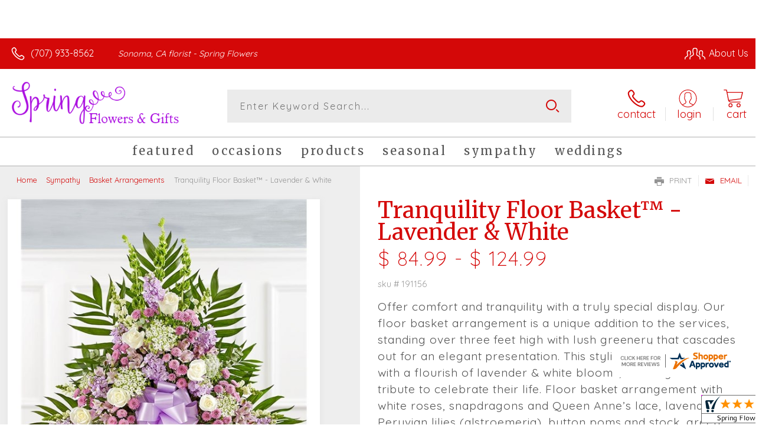

--- FILE ---
content_type: application/javascript
request_url: https://www.shopperapproved.com/widgets/testimonial/3.0/_BLOOMC3230000.js
body_size: 8879
content:

var sa_widget_overall = '4.9';
var sa_widget_overallcount = '154';
var dark_logo = 'https://www.shopperapproved.com/widgets/images/widgetfooter-darklogo-eng.png';
var darknarrow_logo = 'https://www.shopperapproved.com/widgets/images/widgetfooter-darknarrow-eng.png';
var white_logo = 'https://www.shopperapproved.com/widgets/images/widgetfooter-whitelogo-eng.png';
var whitenarrow_logo = 'https://www.shopperapproved.com/widgets/images/widgetfooter-whitenarrow-eng.png';
var colorized_logo = 'https://www.shopperapproved.com/widgets/images/widgetfooter-darklogo-eng-colorized.png';

//Cached 2026-01-15 23:33:37

sa_id = '35409';
sa_widget_contents = [{"name":"<span class=\"sa_displayname sa_anonymous\">A Reviewer<\/span>","date":"08 Jan 2026","stars":"5.0","link":"https:\/\/www.shopperapproved.com\/reviews\/Spring Flowers?reviewid=212908047","comments":"    Delighted with your arrangements!!\n    "},{"name":"<span class=\"sa_displayname\">Trev W.<\/span>","date":"05 Nov 2025","stars":"5.0","link":"https:\/\/www.shopperapproved.com\/reviews\/Spring Flowers?reviewid=209208766","comments":"    Shopping experience was great.\n    "},{"name":"<span class=\"sa_displayname\">Ma E.<\/span>","date":"28 Oct 2025","stars":"5.0","link":"https:\/\/www.shopperapproved.com\/reviews\/Spring Flowers?reviewid=208785905","comments":"    Thank you Sandra, your help means so much to us.  Ma Eva\n    "},{"name":"<span class=\"sa_displayname\">Luke M.<\/span>","date":"09 Sep 2025","stars":"5.0","link":"https:\/\/www.shopperapproved.com\/reviews\/Spring Flowers?reviewid=206244805","comments":"    Thank you for blessing my dad on his birthday!\n    "},{"name":"<span class=\"sa_displayname sa_anonymous\">A Reviewer<\/span>","date":"14 Aug 2025","stars":"5.0","link":"https:\/\/www.shopperapproved.com\/reviews\/Spring Flowers?reviewid=204869136","comments":"    Always easy to place an order and it has always been deliveredontime\n    "},{"name":"<span class=\"sa_displayname\">Wendy P.<\/span>","date":"30 Jul 2025","stars":"5.0","link":"https:\/\/www.shopperapproved.com\/reviews\/Spring Flowers?reviewid=204029301","comments":"    THANK YOU\n    "},{"name":"<span class=\"sa_displayname\">DIANE N.<\/span>","date":"22 Jul 2025","stars":"5.0","link":"https:\/\/www.shopperapproved.com\/reviews\/Spring Flowers?reviewid=203617684","comments":"    SEEMS PRETTY STREAMLINED\n    "},{"name":"<span class=\"sa_displayname\">Bee<\/span>","date":"09 Jul 2025","stars":"5.0","link":"https:\/\/www.shopperapproved.com\/reviews\/Spring Flowers?reviewid=202278380","comments":"    I ordered flowers for my friend and they were very nice at an acceptable price. Then I was curious if flowers had been delivered, so I sent an email asking, and they quickly and kindly replied to confirmed the successful shipping.\n    "},{"name":"<span class=\"sa_displayname\">Thomas<\/span>","date":"20 Jun 2025","stars":"5.0","link":"https:\/\/www.shopperapproved.com\/reviews\/Spring Flowers?reviewid=201402997","comments":"    Thanks. So far, so good\n    "},{"name":"<span class=\"sa_displayname\">David H.<\/span>","date":"17 Jun 2025","stars":"5.0","link":"https:\/\/www.shopperapproved.com\/reviews\/Spring Flowers?reviewid=201857438","comments":"    Always easy to place an Oder.\n    "},{"name":"<span class=\"sa_displayname\">Lillian M.<\/span>","date":"16 Jun 2025","stars":"5.0","link":"https:\/\/www.shopperapproved.com\/reviews\/Spring Flowers?reviewid=201339909","comments":"    I have answered all your questions\n    "},{"name":"<span class=\"sa_displayname\">Chris B.<\/span><span class=\"sa_location\">- <span class=\"sa_stateprov\">CA<\/span>, <span class=\"sa_country\">united states<\/span><\/span>","date":"22 May 2025","stars":"5.0","link":"https:\/\/www.shopperapproved.com\/reviews\/Spring Flowers?reviewid=200050393","comments":"    Good\n    "},{"name":"<span class=\"sa_displayname\">Alison<\/span><span class=\"sa_location\">- <span class=\"sa_stateprov\">CA<\/span>, <span class=\"sa_country\">united states<\/span><\/span>","date":"20 May 2025","stars":"5.0","link":"https:\/\/www.shopperapproved.com\/reviews\/Spring Flowers?reviewid=199962024","comments":"    Love you guys as everything in the past has been spot on. But this last bouquet was less than stellar. Beautiful but the roses looked like they'd been around a while and the water was cloudy suggesting the same. When I got there, a day after they were delivered to my mother in law, they looked like they'd been there for days. They lasted about as long as if they'd been hanging around for 3 or 4 days. Not thrilled.\n    "},{"name":"<span class=\"sa_displayname sa_anonymous\">A Reviewer<\/span>","date":"10 May 2025","stars":"5.0","link":"https:\/\/www.shopperapproved.com\/reviews\/Spring Flowers?reviewid=199970523","comments":"    I bought flowers\n    "},{"name":"<span class=\"sa_displayname\">Mark B.<\/span><span class=\"sa_location\">- <span class=\"sa_stateprov\">CA<\/span>, <span class=\"sa_country\">United States<\/span><\/span>","date":"26 Jan 2025","stars":"5.0","link":"https:\/\/www.shopperapproved.com\/reviews\/Spring Flowers?reviewid=193701276","comments":"    Very easy to browse bouquets online and easy ordering!\n    "},{"name":"<span class=\"sa_displayname\">Mayra L.<\/span>","date":"19 Dec 2024","stars":"5.0","link":"https:\/\/www.shopperapproved.com\/reviews\/Spring Flowers?reviewid=192377718","comments":"    Great website\n    "},{"name":"<span class=\"sa_displayname\">Tammy S.<\/span>","date":"19 Nov 2024","stars":"5.0","link":"https:\/\/www.shopperapproved.com\/reviews\/Spring Flowers?reviewid=190459265","comments":"    Very simple and lots of details to help me make a decision on an arrangement.\n    "},{"name":"<span class=\"sa_displayname\">Alison<\/span><span class=\"sa_location\">- <span class=\"sa_stateprov\">Texas<\/span>, <span class=\"sa_country\">united states<\/span><\/span>","date":"08 Sep 2024","stars":"5.0","link":"https:\/\/www.shopperapproved.com\/reviews\/Spring Flowers?reviewid=186141367","comments":"    Their customer service is excellent. I live elsewhere and was ordering flowers for someone in Sonoma. They called to confirm my order, were attentive to my requested delivery time, and Sandra was so incredibly pleasant. Great experience!\n    "},{"name":"<span class=\"sa_displayname\">Ronda G.<\/span>","date":"04 Aug 2024","stars":"5.0","link":"https:\/\/www.shopperapproved.com\/reviews\/Spring Flowers?reviewid=184584075","comments":"    Very helpful in suggesting additional options for the arrangements.\n    "},{"name":"<span class=\"sa_displayname\">Sabine M.<\/span>","date":"27 May 2024","stars":"5.0","link":"https:\/\/www.shopperapproved.com\/reviews\/Spring Flowers?reviewid=180858575","comments":"    I'm  from Germany and I always order flowers for my mother, who lives in Sonoma, Ca.. The buquets are always beautiful and arrived on time.<br>I'm very satisfied!\n    "},{"name":"<span class=\"sa_displayname\">Jeremy C.<\/span>","date":"09 May 2024","stars":"5.0","link":"https:\/\/www.shopperapproved.com\/reviews\/Spring Flowers?reviewid=180709796","comments":"    Great website. easy flow. will use again.\n    "},{"name":"<span class=\"sa_displayname\">Marianne A.<\/span>","date":"08 May 2024","stars":"5.0","link":"https:\/\/www.shopperapproved.com\/reviews\/Spring Flowers?reviewid=180627937","comments":"    very easy to order, but did not get a chance to see the flowers so I hope they are beautifyl\n    "},{"name":"<span class=\"sa_displayname\">Alison M.<\/span>","date":"03 May 2024","stars":"5.0","link":"https:\/\/www.shopperapproved.com\/reviews\/Spring Flowers?reviewid=180333807","comments":"    I like the UI of your website. The flowers haven't been delivered yet, so i can't opine on the quality or service though.\n    "},{"name":"<span class=\"sa_displayname\">JC<\/span><span class=\"sa_location\">- <span class=\"sa_stateprov\">California<\/span>, <span class=\"sa_country\">USA<\/span><\/span>","date":"02 Apr 2024","stars":"5.0","link":"https:\/\/www.shopperapproved.com\/reviews\/Spring Flowers?reviewid=178000909","comments":"    Excellent products for reasonable prices.\n    "},{"name":"<span class=\"sa_displayname\">Anna<\/span>","date":"14 Feb 2024","stars":"5.0","link":"https:\/\/www.shopperapproved.com\/reviews\/Spring Flowers?reviewid=176142818","comments":"    Friendly staff especially Sandra and the flowers are amazing just as the pictures online\n    "},{"name":"<span class=\"sa_displayname\">Chris H.<\/span>","date":"13 Feb 2024","stars":"5.0","link":"https:\/\/www.shopperapproved.com\/reviews\/Spring Flowers?reviewid=176121246","comments":"    Love next day option\n    "},{"name":"<span class=\"sa_displayname\">Mike G.<\/span>","date":"11 Feb 2024","stars":"5.0","link":"https:\/\/www.shopperapproved.com\/reviews\/Spring Flowers?reviewid=176001334","comments":"    Great online experience\n    "},{"name":"<span class=\"sa_displayname\">Saira<\/span>","date":"09 Feb 2024","stars":"5.0","link":"https:\/\/www.shopperapproved.com\/reviews\/Spring Flowers?reviewid=175940385","comments":"    Thank you I love ordering from this flower shop\n    "},{"name":"<span class=\"sa_displayname sa_anonymous\">A Reviewer<\/span>","date":"23 Jan 2024","stars":"5.0","link":"https:\/\/www.shopperapproved.com\/reviews\/Spring Flowers?reviewid=175042397","comments":"    website is easy to navigate through, great selection, and probably the best one in sonoma.\n    "},{"name":"<span class=\"sa_displayname\">Tammy S.<\/span>","date":"11 Jan 2024","stars":"5.0","link":"https:\/\/www.shopperapproved.com\/reviews\/Spring Flowers?reviewid=174469547","comments":"    I live in Texas but am from Sonoma. The arrangements I have ordered from here have been outstanding!\n    "},{"name":"<span class=\"sa_displayname\">Lynn<\/span>","date":"02 Jan 2024","stars":"5.0","link":"https:\/\/www.shopperapproved.com\/reviews\/Spring Flowers?reviewid=174055465","comments":"    Exquisite\n    "},{"name":"<span class=\"sa_displayname\">Michelle S.<\/span>","date":"18 Dec 2023","stars":"5.0","link":"https:\/\/www.shopperapproved.com\/reviews\/Spring Flowers?reviewid=173430294","comments":"    Always a good experience\n    "},{"name":"<span class=\"sa_displayname\">Floyd L.<\/span>","date":"02 Dec 2023","stars":"5.0","link":"https:\/\/www.shopperapproved.com\/reviews\/Spring Flowers?reviewid=172463772","comments":"    Thanks for helping us cheer our loved sister from afar\n    "},{"name":"<span class=\"sa_displayname sa_anonymous\">A Reviewer<\/span>","date":"29 Oct 2023","stars":"5.0","link":"https:\/\/www.shopperapproved.com\/reviews\/Spring Flowers?reviewid=170548798","comments":"    Easy to navigate\n    "},{"name":"<span class=\"sa_displayname sa_anonymous\">A Reviewer<\/span>","date":"28 Oct 2023","stars":"5.0","link":"https:\/\/www.shopperapproved.com\/reviews\/Spring Flowers?reviewid=170513419","comments":"    Perfect for last minute high school dance needs.\n    "},{"name":"<span class=\"sa_displayname\">Corbin M.<\/span>","date":"06 Oct 2023","stars":"5.0","link":"https:\/\/www.shopperapproved.com\/reviews\/Spring Flowers?reviewid=169355537","comments":"    Super quick and easy. Getting a surprise bouquet for my wife takes 2 minutes and puts a huge smile on her face. Great arrangements, prices and quality of flowers.\n    "},{"name":"<span class=\"sa_displayname\">josephine N.<\/span>","date":"30 Sep 2023","stars":"5.0","link":"https:\/\/www.shopperapproved.com\/reviews\/Spring Flowers?reviewid=169012251","comments":"    very manageable and easy to us!\n    "},{"name":"<span class=\"sa_displayname\">Mark<\/span>","date":"07 Sep 2023","stars":"5.0","link":"https:\/\/www.shopperapproved.com\/reviews\/Spring Flowers?reviewid=167192452","comments":"    Great photos and descriptions. Same day service is very nice to have as an option! The flowers delivered were a match to the website photos. The recipient was very happy with the product and service.\n    "},{"name":"<span class=\"sa_displayname\">Tim<\/span>","date":"05 Sep 2023","stars":"5.0","link":"https:\/\/www.shopperapproved.com\/reviews\/Spring Flowers?reviewid=167682760","comments":"    Very easy to use. Great looking product!\n    "},{"name":"<span class=\"sa_displayname\">Tammy S.<\/span><span class=\"sa_location\">- <span class=\"sa_stateprov\">Texas<\/span>, <span class=\"sa_country\">united states<\/span><\/span>","date":"04 Sep 2023","stars":"5.0","link":"https:\/\/www.shopperapproved.com\/reviews\/Spring Flowers?reviewid=167026970","comments":"    The arrangement was beautiful.\n    "},{"name":"<span class=\"sa_displayname sa_anonymous\">A Reviewer<\/span>","date":"11 Aug 2023","stars":"5.0","link":"https:\/\/www.shopperapproved.com\/reviews\/Spring Flowers?reviewid=166196112","comments":"    Shop local!\n    "},{"name":"<span class=\"sa_displayname\">Laura S.<\/span>","date":"27 Jul 2023","stars":"5.0","link":"https:\/\/www.shopperapproved.com\/reviews\/Spring Flowers?reviewid=165449083","comments":"    Easy. Straight forward.\n    "},{"name":"<span class=\"sa_displayname\">Debby C.<\/span>","date":"21 Jun 2023","stars":"5.0","link":"https:\/\/www.shopperapproved.com\/reviews\/Spring Flowers?reviewid=163562787","comments":"    Great selection of beautiful flowers and effortless checkout.\n    "},{"name":"<span class=\"sa_displayname\">Michele L.<\/span><span class=\"sa_location\">- <span class=\"sa_stateprov\">California <\/span>, <span class=\"sa_country\">united states<\/span><\/span>","date":"20 May 2023","stars":"5.0","link":"https:\/\/www.shopperapproved.com\/reviews\/Spring Flowers?reviewid=161363295","comments":"    Beautiful\n    "},{"name":"<span class=\"sa_displayname\">ELSA<\/span>","date":"16 May 2023","stars":"5.0","link":"https:\/\/www.shopperapproved.com\/reviews\/Spring Flowers?reviewid=161720733","comments":"    Easy to navigate.\n    "},{"name":"<span class=\"sa_displayname\">John G.<\/span>","date":"06 Nov 2022","stars":"5.0","link":"https:\/\/www.shopperapproved.com\/reviews\/Spring Flowers?reviewid=149681141","comments":"    More expensive than I expected.\n    "},{"name":"<span class=\"sa_displayname\">Valarie<\/span>","date":"22 Oct 2022","stars":"5.0","link":"https:\/\/www.shopperapproved.com\/reviews\/Spring Flowers?reviewid=148775887","comments":"    It was great thank you!!\n    "},{"name":"<span class=\"sa_displayname\">Gama S.<\/span>","date":"08 Oct 2022","stars":"5.0","link":"https:\/\/www.shopperapproved.com\/reviews\/Spring Flowers?reviewid=148494219","comments":"    Easy way to order\n    "},{"name":"<span class=\"sa_displayname\">Joanna H.<\/span>","date":"06 Oct 2022","stars":"5.0","link":"https:\/\/www.shopperapproved.com\/reviews\/Spring Flowers?reviewid=148346039","comments":"    Very easy site navigation. Product selection easy to find. Flower arrangements to choose from look beautiful!!!  Chose \u201cFresh From My Garden\u201d.\n    "},{"name":"<span class=\"sa_displayname\">Marta<\/span>","date":"02 Oct 2022","stars":"5.0","link":"https:\/\/www.shopperapproved.com\/reviews\/Spring Flowers?reviewid=148108376","comments":"    Love supporting the local businesses.\n    "},{"name":"<span class=\"sa_displayname\">Neli P.<\/span>","date":"27 Sep 2022","stars":"5.0","link":"https:\/\/www.shopperapproved.com\/reviews\/Spring Flowers?reviewid=147792154","comments":"    It was quick and easy. Thank you.\n    "},{"name":"<span class=\"sa_displayname sa_anonymous\">A Reviewer<\/span>","date":"02 Sep 2022","stars":"5.0","link":"https:\/\/www.shopperapproved.com\/reviews\/Spring Flowers?reviewid=146185651","comments":"    easy\n    "},{"name":"<span class=\"sa_displayname\">Lizette B.<\/span><span class=\"sa_location\">- <span class=\"sa_stateprov\">Ca<\/span>, <span class=\"sa_country\">united states<\/span><\/span>","date":"13 Aug 2022","stars":"5.0","link":"https:\/\/www.shopperapproved.com\/reviews\/Spring Flowers?reviewid=144191726","comments":"    .\n    "},{"name":"<span class=\"sa_displayname\">Michelle M.<\/span>","date":"27 Jul 2022","stars":"5.0","link":"https:\/\/www.shopperapproved.com\/reviews\/Spring Flowers?reviewid=143727234","comments":"    Easy and beautiful selection!!\n    "},{"name":"<span class=\"sa_displayname sa_anonymous\">A Reviewer<\/span>","date":"03 Jul 2022","stars":"5.0","link":"https:\/\/www.shopperapproved.com\/reviews\/Spring Flowers?reviewid=141652784","comments":"    Great!\n    "},{"name":"<span class=\"sa_displayname\">Jaye<\/span><span class=\"sa_location\">- <span class=\"sa_stateprov\">California<\/span>, <span class=\"sa_country\">united states<\/span><\/span>","date":"25 Jun 2022","stars":"5.0","link":"https:\/\/www.shopperapproved.com\/reviews\/Spring Flowers?reviewid=141195998","comments":"    I love these ladies. They are so helpful and very talented. I have never been disappointed in their work or their service.\n    "},{"name":"<span class=\"sa_displayname\">Nayeli<\/span>","date":"22 Jun 2022","stars":"5.0","link":"https:\/\/www.shopperapproved.com\/reviews\/Spring Flowers?reviewid=140940627","comments":"    Easy and fast!\n    "},{"name":"<span class=\"sa_displayname\">Georges H.<\/span>","date":"16 Jun 2022","stars":"5.0","link":"https:\/\/www.shopperapproved.com\/reviews\/Spring Flowers?reviewid=140588493","comments":"    Impossible to enter a billing address outside of the US\n    "},{"name":"<span class=\"sa_displayname\">Bridget A.<\/span>","date":"03 Jun 2022","stars":"5.0","link":"https:\/\/www.shopperapproved.com\/reviews\/Spring Flowers?reviewid=140407167","comments":"    Quick easy, local\n    "},{"name":"<span class=\"sa_displayname\">Lynda<\/span><span class=\"sa_location\">- <span class=\"sa_stateprov\">California <\/span>, <span class=\"sa_country\">united states<\/span><\/span>","date":"31 May 2022","stars":"5.0","link":"https:\/\/www.shopperapproved.com\/reviews\/Spring Flowers?reviewid=139677419","comments":"    Easy to order and the flowers were lovely. Thanks\n    "},{"name":"<span class=\"sa_displayname\">Shauna A.<\/span>","date":"25 May 2022","stars":"5.0","link":"https:\/\/www.shopperapproved.com\/reviews\/Spring Flowers?reviewid=139298350","comments":"    Very pretty.  Wrist strap was a little to big and kept falling down. Said my daughter\n    "},{"name":"<span class=\"sa_displayname\">AJ<\/span>","date":"15 May 2022","stars":"5.0","link":"https:\/\/www.shopperapproved.com\/reviews\/Spring Flowers?reviewid=138714239","comments":"    Nice flowers, mom loved them.\n    "},{"name":"<span class=\"sa_displayname\">Shirley S.<\/span><span class=\"sa_location\">- <span class=\"sa_stateprov\">California<\/span>, <span class=\"sa_country\">united states<\/span><\/span>","date":"12 May 2022","stars":"5.0","link":"https:\/\/www.shopperapproved.com\/reviews\/Spring Flowers?reviewid=138495224","comments":"    Beautiful!\n    "},{"name":"<span class=\"sa_displayname\">Laurie<\/span>","date":"06 May 2022","stars":"5.0","link":"https:\/\/www.shopperapproved.com\/reviews\/Spring Flowers?reviewid=138743765","comments":"    Great website experience, great selection of gifts!\n    "},{"name":"<span class=\"sa_displayname sa_anonymous\">A Reviewer<\/span>","date":"04 May 2022","stars":"5.0","link":"https:\/\/www.shopperapproved.com\/reviews\/Spring Flowers?reviewid=138620785","comments":"    always my go to for flowers\n    "},{"name":"<span class=\"sa_displayname\">Roxanna<\/span>","date":"01 May 2022","stars":"5.0","link":"https:\/\/www.shopperapproved.com\/reviews\/Spring Flowers?reviewid=137865748","comments":"    Always reliable, and the arrangements are always beautiful! Definitely recommend!\n    "},{"name":"<span class=\"sa_displayname\">Laura M.<\/span>","date":"19 Apr 2022","stars":"5.0","link":"https:\/\/www.shopperapproved.com\/reviews\/Spring Flowers?reviewid=137718729","comments":"    Great\n    "},{"name":"<span class=\"sa_displayname\">Marcia S.<\/span>","date":"13 Apr 2022","stars":"5.0","link":"https:\/\/www.shopperapproved.com\/reviews\/Spring Flowers?reviewid=137320514","comments":"    Easy peasy\u2026lovely selection of bouquets\n    "},{"name":"<span class=\"sa_displayname sa_anonymous\">A Reviewer<\/span>","date":"05 Apr 2022","stars":"5.0","link":"https:\/\/www.shopperapproved.com\/reviews\/Spring Flowers?reviewid=136873941","comments":"    So far, so good\n    "},{"name":"<span class=\"sa_displayname\">Jen P.<\/span>","date":"11 Feb 2022","stars":"5.0","link":"https:\/\/www.shopperapproved.com\/reviews\/Spring Flowers?reviewid=133665749","comments":"    very easy, than you\n    "},{"name":"<span class=\"sa_displayname\">Cliff S.<\/span><span class=\"sa_location\">- <span class=\"sa_stateprov\">CA<\/span>, <span class=\"sa_country\">united states<\/span><\/span>","date":"01 Feb 2022","stars":"5.0","link":"https:\/\/www.shopperapproved.com\/reviews\/Spring Flowers?reviewid=132451302","comments":"    Beautiful arrangements and easy checkout!\n    "},{"name":"<span class=\"sa_displayname\">luz<\/span><span class=\"sa_location\">- <span class=\"sa_stateprov\">Ca<\/span>, <span class=\"sa_country\">united states<\/span><\/span>","date":"02 Jan 2022","stars":"5.0","link":"https:\/\/www.shopperapproved.com\/reviews\/Spring Flowers?reviewid=130927691","comments":"    Very user friendly website! Everything went very smoothly and my friend really loved the flowers! Thank you!\n    "},{"name":"<span class=\"sa_displayname\">Don O.<\/span><span class=\"sa_location\">- <span class=\"sa_stateprov\">Colorado<\/span>, <span class=\"sa_country\">united states<\/span><\/span>","date":"02 Jan 2022","stars":"5.0","link":"https:\/\/www.shopperapproved.com\/reviews\/Spring Flowers?reviewid=130957543","comments":"    I'll wait till flowers delivered\n    "},{"name":"<span class=\"sa_displayname sa_anonymous\">A Reviewer<\/span>","date":"24 Dec 2021","stars":"5.0","link":"https:\/\/www.shopperapproved.com\/reviews\/Spring Flowers?reviewid=130984698","comments":"    Quick and easy!\n    "}];
sa_css = '.sa_rounded .sa_review { -moz-border-radius: 10px !important; -webkit-border-radius: 10px !important; -khtml-border-radius: 10px !important; border-radius: 10px !important; } .sa_topborder .sa_review { border-width: 1px 0 0 0 !important; } .sa_noborder .sa_review { border-width: 0 !important; } .sa_bgWhite .sa_review { background-color: #ffffff; } .sa_bgBlack .sa_review { background-color: #000000; } .sa_bgBlue .sa_review { background-color: #012847; } .sa_bgGray .sa_review { background-color: #ebebeb; } .sa_bgRed .sa_review { background-color: #780001; } .sa_bgGreen .sa_review { background-color: #185a1c; } .sa_bgGold .sa_review { background-color: #b77105; } .sa_colorWhite .sa_review { color: #ffffff; } .sa_colorBlack .sa_review { color: #000000; } .sa_colorBlue .sa_review { color: #012847; } .sa_colorGray .sa_review { color: #808080; } .sa_borderWhite .sa_review { border: #ffffff solid 1px; } .sa_borderBlack .sa_review { border: #000000 solid 1px; } .sa_borderBlue .sa_review { border: #012847 solid 1px; } .sa_borderGray .sa_review { border: #ebebeb solid 1px; } .sa_displayname { font-weight: bold; padding-right: .5em; } .sa_info { width: 150px; font-size: 14px; padding: 0 12px 12px 0; overflow: hidden; } .sa_name { white-space: nowrap; overflow: hidden; text-overflow: ellipsis; } .sa_wide .sa_name { white-space: inherit; overflow: auto; text-overflow: none; } .sa_comments { background-color: inherit !important; overflow: hidden; position: relative; line-height: 1.2em; padding: 0 !important; } .sa_comments:before { background-color: inherit; bottom: 0; position: absolute; right: 0; content: \'\\2026\'; } .sa_comments:after{ content: \'\'; background-color: inherit; position: absolute; height: 100px; width: 100%; z-index: 1; } .sa_wide .sa_info { float: left; height: 90px; } .sa_wide .sa_comments { text-align: left; } .sa_review { clear: both; padding: 1em !important; height: 160px; overflow: hidden; margin: 2px; cursor: pointer; } .sa_review span { display: inline !important; } .sa_review span.sa_star { display: inline-block !important; } .sa_wide .sa_review { height: auto; overflow: auto; } .sa_star { cursor:pointer; /*background: url(\"https://www.shopperapproved.com/widgets/widgetstar.png\") no-repeat;*/ background: url(\"https://www.shopperapproved.com/thankyou/simplestar.png\") no-repeat; width: 24px; height: 24px; display: inline-block !important; padding-right: 4px; } .sa_activestar { background-position: 0 -24px; } .sa_date { display: none; } .sa_showdate .sa_date { display: block !important; } .sa_narrow { font-size: 11px !important; } .sa_narrow .sa_review { height: 130px; } .sa_narrow .sa_name { font-size: 12px !important; width: 120px !important; } .sa_narrow .sa_date { font-size: 12px !important; width: 120px !important; } /*.sa_narrow .sa_star { background: url(\"https://www.shopperapproved.com/widgets/widgetstar-small.png\") no-repeat !important; width: 18px !important; height: 18px !important; }*/ .sa_narrow .sa_star { background-image: url(\"https://www.shopperapproved.com/thankyou/simplestar.png\") !important; background-repeat: no-repeat !important; transform: scale(.75) !important; width: 26px !important; height: 30px !important; background-size: cover !important; background-position: 0 0; } .sa_narrow .sa_activestar { background-position: 0 -30px; } .sa_activestar_clientside { background-position: 0 -26px !important; } .sa_review120 .sa_review { height: 120px; } .sa_review95 .sa_review { height: 95px; } .sa_hidelocation .sa_location { display: none !important; } .sa_hideimage .sa_widget_footer { display: none !important; } .sa_temp { height: auto !important; overflow: visible !important; } .sa_wide.sa_narrow .sa_review { height: 50px; } .sa_wide.sa_narrow .sa_info { height: 35px; } .sa_wide.sa_narrow .sa_comments { } .sa_table { border: 0; background-color: inherit; } .sa_table tr { background-color: inherit; } .sa_table td { border: 0; background-color: inherit; } .sa_left { width: 150px; vertical-align: top; } .sa_right { vertical-align: top; } .sa_flex .sa_info,.sa_flex .sa_comments,.sa_flex .sa_review { height: auto !important; } .shopperapproved_widget table td { padding: 0 !important; }';

if (typeof(sa_static) == 'undefined')
    sa_static = false;

sa_setCookie = function(c_name,value,exdays)
{
    var exdate=new Date();
    exdate.setDate(exdate.getDate() + exdays);
    var c_value=escape(value) + ((exdays==null) ? "" : "; expires="+exdate.toUTCString())+"; secure";
    document.cookie=c_name + "=" + c_value;
}

sa_getCookie = function(c_name)
{
    var i,x,y,ARRcookies=document.cookie.split(";");
    for (i=0;i<ARRcookies.length;i++)
    {
        x=ARRcookies[i].substr(0,ARRcookies[i].indexOf("="));
        y=ARRcookies[i].substr(ARRcookies[i].indexOf("=")+1);
        x=x.replace(/^\s+|\s+$/g,"");
        if (x==c_name)
        {
            return unescape(y);
        }
    }
    return null;
} 

var sa_index = sa_getCookie('sa_current_view_merchant_'+sa_id);
var sa_product_index = sa_getCookie('sa_current_view_product_'+sa_id);
if (sa_index == null)
    sa_index = 0;
if (sa_product_index == null)
    sa_product_index = 0;    

function loadStyle(css) {
	
	//Adding roboto font on request for all
	var link = document.createElement('link');
    link.setAttribute('rel', 'stylesheet');
    link.setAttribute('type', 'text/css');
    link.setAttribute('href', 'https://fonts.googleapis.com/css?family=Roboto');
    document.getElementsByTagName('head')[0].appendChild(link);
	/////////////End roboto////////////
    var sastyle = document.createElement('style');
    sastyle.type = 'text/css';
    
    if (typeof(sastyle.styleSheet) != 'undefined' && typeof(sastyle.styleSheet.cssText) != 'undefined') {
        sastyle.styleSheet.cssText = css;   
    }
    else {
        sastyle.innerHTML = css;    
    }
    document.getElementsByTagName('head')[0].appendChild(sastyle);
}

function formatDate(date, format) {
    date = Date.parse(date);
    date = new Date(date);
    var day = date.getDate();
    var year = date.getFullYear();
    var month = date.getMonth();
    
    var longmonth = ['January', 'February', 'March', 'April', 'May', 'June', 'July', 'August', 'September', 'October', 'November', 'December'];
    var shortmonth = ['Jan', 'Feb', 'Mar', 'Apr', 'May', 'Jun', 'Jul', 'Aug', 'Sep', 'Oct', 'Nov', 'Dec'];
    
    switch (format) {
        case 'm/d/Y':
            return sa_pad(month+1, 2) + '/' + sa_pad(day, 2) + '/' + year;
        case 'd/m/Y':
            return sa_pad(day, 2) + '/' + sa_pad(month+1, 2) + '/' + year; 
        case 'j M Y':
            return day + ' ' + shortmonth[month] + ' ' + year;
        case 'F j, Y':
            return longmonth[month] + ' ' + day + ', ' + year;  
        default:
            return day + ' ' + shortmonth[month] + ' ' + year; 
    }  
}

function sa_pad(num, size) {
    var s = num+"";
    while (s.length < size) s = "0" + s;
    return s;
} 

var sa_loop = null;
function sa_loop_go(start) {
    
    if (typeof(sa_interval) == 'undefined') {
        sa_interval = 5000;
    }
    
    if (typeof(sa_loop) != 'undefined' && sa_loop != null)
        clearInterval(sa_loop);    
    if (start)
        sa_loop = window.setTimeout(saLoop, sa_interval);  
}

//http://weblogs.asp.net/joelvarty/archive/2009/05/07/load-jquery-dynamically.aspx
var jQueryScriptOutputted = false;
function initsaJQWidget3(restart) {
    
    if (typeof(restart) === 'undefined')
        restart = false;
    
    //if the jQuery object isn't available
    if (typeof(saJQ) == 'undefined') {

        if (! jQueryScriptOutputted) {
            //only output the script once..
            jQueryScriptOutputted = true;

            //output the script (load it from google api)
            var js = window.document.createElement('script');
            //jquery migration
            typeof(sa_jq_host) == 'undefined' ? sa_jq_host = 'www.shopperapproved.com': sa_jq_host;
            js.src = "//"+sa_jq_host+"/page/js/jquery.noconflict.js";
            // js.src = "//www.shopperapproved.com/page/js/jquery.noconflict.js";
            js.type = 'text/javascript'; 
            document.getElementsByTagName("head")[0].appendChild(js);
        }
        setTimeout(initsaJQWidget3, 50);
    } else { 
        
                
        function startShopperWidget3(first, tries)
        {
            tries = (typeof(tries) == 'undefined') ? 0 : ++tries;
            if (saJQ('div.shopperapproved_widget').length == 0 && tries < 10) {                 
                setTimeout(startShopperWidget3(first, tries), 300);
                return false;
            }
            
            if (typeof(sa_widget_overallcount) != 'undefined') {
                saJQ('.shopperapproved_rating_count').html(sa_widget_overallcount);
                saJQ('.shopperapproved_rating_value').html(sa_widget_overall);
            }
            
            
            if (typeof(first) == 'undefined')
                first = true;
                
            saJQ('a.sa_footer').click( function(e) {
                if (!saJQ(this).parent().siblings('div.shopperapproved_widget').hasClass('sa_hidelinks')) {
                    var nonwin = navigator.appName!='Microsoft Internet Explorer'?'yes':'no';
                    var height = screen.availHeight - 90;
                    var features = 'location='+nonwin+',scrollbars=yes,width=620,height='+height+',menubar=no,toolbar=no';
                    window.open(saJQ(this).prop('href'), 'shopperapproved', features);
                } 
                e.preventDefault();
            });
                                                                
            saJQ('div.shopperapproved_widget').each( function () {
                
                saJQ(this).height('css', '0px');
                
                var countclass = saJQ(this).attr('class').match(/sa_count([0-9]+)/);
                var count = (countclass) ? countclass[1] : 1;
                
                var horizontal = saJQ(this).hasClass('sa_horizontal');

                if (horizontal && saJQ(this).width() < count * 198) {
                    count = Math.floor(saJQ(this).width() / 198);
                    if (count < 1)
                        count = 1;
                }

                if (is_sa_product(this)) {
                    if (sa_product_widget_contents.length < count) {
                        count = sa_product_widget_contents.length;
                    }
                }
                else {
                    if (sa_widget_contents.length < count) {
                        count = sa_widget_contents.length;
                    }
                } 
                
                
                if ((horizontal && saJQ(this).width() / count >= 500) || (!horizontal && saJQ(this).width() >= 500)) {
                    saJQ(this).toggleClass('sa_wide', true);
                }

                var tdpercent = Math.round(100 / count);
                var widgethtml = (horizontal) ? '<table style="width:100%; table-layout: fixed;" cellpadding="5px"><tr>' : ''; 
                for (i=0; i<count; i++) {
                    if (horizontal)
                        widgethtml += '<td style="width:'+tdpercent+'%; vertical-align:top;">';
                    widgethtml += '<div class="sa_review" style="display: none;">';                            
                     
                    widgethtml += '<div class="sa_info"><span style="white-space: nowrap">'
                        + '<span class="sa_star"></span>'
                        + '<span class="sa_star"></span>'
                        + '<span class="sa_star"></span>'
                        + '<span class="sa_star"></span>'
                        + '<span class="sa_star"></span>'
                        + '</span>'
                        + '<div class="sa_name"></div>'
                        + '<div class="sa_date"></div>'
                        + '</div>';
                        
                     widgethtml += '<div class="sa_comments" style="padding-bottom: 10px"></div>';
                     
                     widgethtml += '</div>';
                     if (horizontal)
                        widgethtml += '</td>'; 
                     else
                        widgethtml += '<div style="clear:both;"></div>';                       
                }
                if (horizontal)
                    widgethtml += '</tr></table>';    
                saJQ(this).html(widgethtml);     
            });
            
            saJQ('window').resize( function () {
                var wide = ((saJQ('div.shopperapproved_widget').hasClass('sa_horizontal') && saJQ('div.shopperapproved_widget').width() / count >= 500)
                    || (!saJQ('div.shopperapproved_widget').hasClass('sa_horizontal') && saJQ('div.shopperapproved_widget').width() >= 500));
                saJQ('div.shopperapproved_widget').toggleClass('sa_wide', wide);
            });
            
            saLoop(first);

            if (!sa_static) {
                
                saJQ(' .sa_review').mouseover( function () {
                    sa_loop_go(false);      
                });
                
                saJQ(' .sa_review').mouseout( function () {
                    sa_loop_go(true);        
                });
                
                saJQ(' .sa_review').click( function() {
                    if (saJQ(this).data('link')) {
                        var nonwin=navigator.appName!='Microsoft Internet Explorer'?'yes':'no'; 
                        var certheight=screen.availHeight-90; 
                        window.open(saJQ(this).data('link'), 'shopperapproved', 'location='+nonwin+',scrollbars=yes,width=620,height='+certheight+',menubar=no,toolbar=no');
                    
                    }        
                });
            }     
            
        }
        
        var sa_started = restart;
        saJQ(document).ready( function() {
            if (sa_started) return false;            
            sa_started = true;
            startShopperWidget3();            
        });
        saJQ(window).on('load',function() {
            if (sa_started) return false;
            sa_started = true;
            startShopperWidget3();            
        });
        
        if (restart)
            startShopperWidget3(false);
    } 
    
    
} 

//No ellipses in javascript.

function is_sa_product(parent) {
    return (typeof(sa_product_widget_contents) != 'undefined' && saJQ(parent).hasClass('sa_product'));    
}

//Rotating testimonials            
var sa_html_cache = false;
var sa_widget_group = {};
var sa_reviewcount;
if (typeof(sa_widget_contents) != 'undefined') {
    sa_widget_group['merchant'] = sa_widget_contents;
    sa_reviewcount = sa_widget_contents.length;
}
if (typeof(sa_product_widget_contents) != 'undefined') {
    sa_widget_group['product'] = sa_product_widget_contents;
    sa_reviewcount = sa_product_widget_contents.length;
}
function saLoop(first)
{
    var rnd = Math.random();
    if (typeof(first) != 'undefined') {
        var sa_reviews = saJQ(' .sa_review');
    }
    else {
         var sa_reviews = saJQ('div.shopperapproved_widget .sa_review');
         if (sa_reviews.length == 0)
            sa_reviews = saJQ(' .sa_review'); 
         else
            sa_reviews = saJQ(sa_reviews).not('div.sa_static .sa_review');
            
         if (typeof(sa_product_widget_contents) != 'undefined' && sa_product_widget_contents.length <= 1)
            sa_reviews = saJQ(sa_reviews).not('div.sa_product .sa_review');
    }        
        
    var count = sa_reviews.length;
    var fadetime = (typeof(first) != 'undefined') ? 0 : 500;
    sa_reviews.fadeOut(fadetime, function() {
        var parent = saJQ(this).parents('div.shopperapproved_widget');
        if (!parent.hasClass('sa_static') || typeof(first) != 'undefined')
        {
            if (is_sa_product(parent)) {
                var g = 'product';
                if (typeof(sa_product_index) == 'undefined' || sa_product_index == '' || sa_product_index >= sa_product_widget_contents.length)
                    sa_product_index = 0;
                var gi = sa_product_index;
            }
            else {
                var g = 'merchant';
                if (typeof(sa_index) == 'undefined' || sa_index == '' || sa_index >= sa_widget_contents.length)
                    sa_index = 0;
                var gi = sa_index;
            }
                        
            if (sa_widget_group[g].length == 0)
            {
                saJQ(parent).hide();  
                saJQ(parent).parents(' .sa_container').hide();    
            }
            else
            {                
                saJQ(this).find(' .sa_name').html(sa_widget_group[g][gi]['name']);
                
                if (saJQ(this).parents('div.shopperapproved_widget').hasClass('sa_showdate')) {
                    if ((parent).hasClass('sa_mdY'))
                        format = 'm/d/Y';
                    else if ((parent).hasClass('sa_dmY'))
                        format = 'd/m/Y';
                    else if ((parent).hasClass('sa_FjY'))
                        format = 'F j, Y';
                    else if ((parent).hasClass('sa_jMY'))
                        format = 'j M Y';
                    else
                        format = false;
                    var date = formatDate(sa_widget_group[g][gi]['date'], format);
                    saJQ(this).find(' .sa_date').html(date);
                }                            
                saJQ(this).find(' .sa_comments').html(sa_widget_group[g][gi]['comments']);
                
                //New css
                saJQ(this).find(' .sa_star').toggleClass('sa_activestar', false);
                saJQ(this).find(' .sa_star').slice(0, sa_widget_group[g][gi]['stars']).each( function () {
                    saJQ(this).toggleClass('sa_activestar', true);
                });
                
                //Does it matter if they are there so long?
                // this cookie should be HttpOnly, so it's set from server side, and we can't modify it from JS
                // sa_setCookie('sa_current_view_'+g+'_'+sa_id, parseInt(gi) + 1, 1);
                if (sa_widget_group[g][gi]['link'] && !saJQ(this).parents('div.shopperapproved_widget').hasClass('sa_hidelinks'))
                    saJQ(this).data('link', sa_widget_group[g][gi]['link']);
               
            }
            
            if (is_sa_product(parent)) {    
                sa_product_index++;
                if (sa_product_index >= sa_product_widget_contents.length)
                    sa_product_index = 0;
            }
            else {
                sa_index++;
                if (sa_index >= sa_widget_contents.length)
                    sa_index = 0;    
            }
        }
        
        if (--count == 0) {
            saJQ(' .sa_review').fadeIn(fadetime+200).promise().done( function () {
                if (typeof(first) != 'undefined' && first) {
                    //After everything is run, resize containers so we don't jump at the bottom.
                    saJQ('div.shopperapproved_widget').not(' .sa_flex').not(' .sa_fill').each( function() {
                        
                        
                        
                        if (saJQ(this).height() > 0 && (typeof(sa_adjustheight) == 'undefined' || sa_adjustheight == true)) {
                            var h = saJQ(this).height();
                            if (h < 50)
                                h = 50;
                            saJQ(this).css('height', h + 'px');
                            if (h < 100) {
                                var rh = h - 25;
                                saJQ(' .sa_review').css({'height':rh+'px', 'overflow':'hidden'} );
                            }
                        }  
                        
                          
                    }); 
                    
                    if (!saJQ(parent).hasClass('sa_wide') && saJQ(this).width() > 0) {
                        saJQ(this).find(' .sa_name,.sa_info,.sa_comments').width(saJQ(this).width());
                    }
                    
                    
                    if (saJQ(parent).hasClass('sa_fill')) { 
                        
                        var hdiff;
                        
                        if (saJQ(parent).hasClass('sa_vertical')) {
                            var cclass = saJQ(parent).attr('class').match(/sa_count([0-9]+)/);
                            var c = (cclass) ? cclass[1] : 1;
                            hdiff = ((saJQ(parent).parent().height() - 60)/c ) - 180;
                            while (hdiff < 0 && c > 0) {
                                c--;
                                hdiff = ((saJQ(parent).parent().height() - 60)/c ) - 180;   
                            }
                        }
                        else {
                            hdiff = saJQ(parent).parent().height() - 240;
                        }
                        
                        if (saJQ(parent).hasClass('sa_wide')) {
                            saJQ(this).find(' .sa_info').height(90+hdiff+40);
                            saJQ(this).find(' .sa_comments').height(102+hdiff+40);
                        }
                        else {  
                            saJQ(this).height(160+hdiff);
                        }
                    }
                    else {
                        var last_height = 0; 
                        if (!saJQ(parent).hasClass('sa_wide')) {
                            var c_height =  saJQ(this).height() - saJQ(this).find(' .sa_info').height();
                            var e_height = 1.2 * 2;                                                             //line height
                            saJQ(this).find(' .sa_comments').height(e_height + 'em');
                            c_height -= saJQ(this).find(' .sa_comments').height();
                            while (last_height != saJQ(this).find(' .sa_comments').height() && saJQ(this).find(' .sa_comments').height() < c_height) {
                                e_height += 1.2;
                                saJQ(this).find(' .sa_comments').height(e_height + 'em'); 
                                last_height = saJQ(this).find(' .sa_comments').height();     
                            }
                        }
                        else {
                            var c_height =  saJQ(this).height();
                            var e_height = 1.2 * 2;                                                             //line height
                            saJQ(this).find(' .sa_comments').height(e_height + 'em');
                            c_height -= saJQ(this).find(' .sa_comments').height();
                            while (last_height != saJQ(this).find(' .sa_comments').height() && saJQ(this).find(' .sa_comments').height() < c_height) {
                                e_height += 1.2;
                                saJQ(this).find(' .sa_comments').height(e_height + 'em');  
                                last_height = saJQ(this).find(' .sa_comments').height();    
                            }    
                        }
                        
                    }
                    
                    
                    
                                        
                }    
            }); 
            
            if (!sa_static)
                sa_loop_go(true);  
                
            return false;            
        }
        
    });    
        
}

initsaJQWidget3();

loadStyle(sa_css);

//change the logo based on language
setTimeout(function(){
    var logo =  dark_logo;
    var str = saJQ('.sa_footer img').attr('src');
    if ( typeof(str) != 'undefined' && typeof(str) != null ){
        if (str.indexOf('darknarrow') >= 0){
            logo = darknarrow_logo;
        } else if(str.indexOf('whitenarrow') >= 0){
            logo = whitenarrow_logo;
        } else if(str.indexOf('whitelogo') >= 0){
            logo = white_logo;
        }

        if ((typeof(sa_id) != 'undefined' && sa_id == 28524) || (typeof(sa_siteid) != 'undefined' && sa_siteid == 28524)) {
            logo = colorized_logo;
        }

        saJQ('.sa_footer img').attr('src',logo);
    }
}, 1000);

